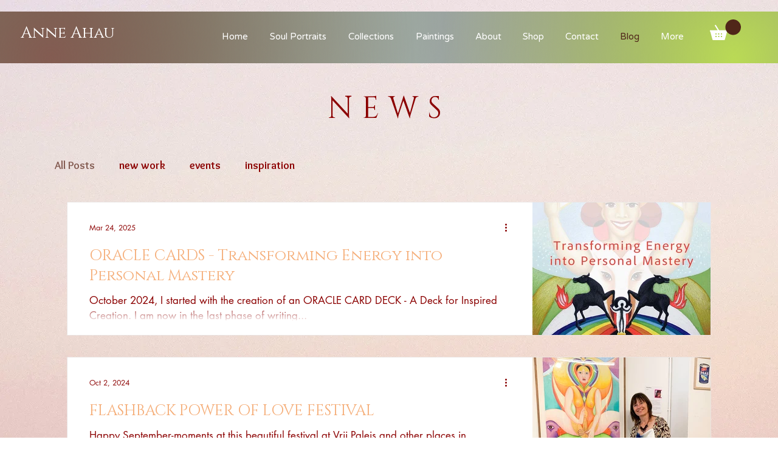

--- FILE ---
content_type: text/css; charset=utf-8
request_url: https://www.anneahau.art/_serverless/pro-gallery-css-v4-server/layoutCss?ver=2&id=pro-blog&items=0_1181_1654%7C0_1181_1194%7C0_1772_1772&container=332.046875_1060_1069_720&options=gallerySizeType:px%7CgallerySizePx:1060%7CimageMargin:35%7CisRTL:false%7CtextBoxWidthPercent:70%7CcalculateTextBoxWidthMode:PERCENT%7CgalleryLayout:2%7CtitlePlacement:SHOW_ON_THE_LEFT%7CnumberOfImagesPerRow:1%7CgridStyle:1%7CcubeRatio:1.3333333333333333
body_size: -175
content:
#pro-gallery-pro-blog [data-hook="item-container"][data-idx="0"].gallery-item-container{opacity: 1 !important;display: block !important;transition: opacity .2s ease !important;top: 0px !important;left: 0px !important;right: auto !important;height: 220px !important;width: 1060px !important;} #pro-gallery-pro-blog [data-hook="item-container"][data-idx="0"] .gallery-item-common-info-outer{height: 100% !important;} #pro-gallery-pro-blog [data-hook="item-container"][data-idx="0"] .gallery-item-common-info{height: 100% !important;width: 767px !important;} #pro-gallery-pro-blog [data-hook="item-container"][data-idx="0"] .gallery-item-wrapper{width: 293px !important;height: 220px !important;margin: 0 !important;} #pro-gallery-pro-blog [data-hook="item-container"][data-idx="0"] .gallery-item-content{width: 293px !important;height: 220px !important;margin: 0px 0px !important;opacity: 1 !important;} #pro-gallery-pro-blog [data-hook="item-container"][data-idx="0"] .gallery-item-hover{width: 293px !important;height: 220px !important;opacity: 1 !important;} #pro-gallery-pro-blog [data-hook="item-container"][data-idx="0"] .item-hover-flex-container{width: 293px !important;height: 220px !important;margin: 0px 0px !important;opacity: 1 !important;} #pro-gallery-pro-blog [data-hook="item-container"][data-idx="0"] .gallery-item-wrapper img{width: 100% !important;height: 100% !important;opacity: 1 !important;} #pro-gallery-pro-blog [data-hook="item-container"][data-idx="1"].gallery-item-container{opacity: 1 !important;display: block !important;transition: opacity .2s ease !important;top: 255px !important;left: 0px !important;right: auto !important;height: 220px !important;width: 1060px !important;} #pro-gallery-pro-blog [data-hook="item-container"][data-idx="1"] .gallery-item-common-info-outer{height: 100% !important;} #pro-gallery-pro-blog [data-hook="item-container"][data-idx="1"] .gallery-item-common-info{height: 100% !important;width: 767px !important;} #pro-gallery-pro-blog [data-hook="item-container"][data-idx="1"] .gallery-item-wrapper{width: 293px !important;height: 220px !important;margin: 0 !important;} #pro-gallery-pro-blog [data-hook="item-container"][data-idx="1"] .gallery-item-content{width: 293px !important;height: 220px !important;margin: 0px 0px !important;opacity: 1 !important;} #pro-gallery-pro-blog [data-hook="item-container"][data-idx="1"] .gallery-item-hover{width: 293px !important;height: 220px !important;opacity: 1 !important;} #pro-gallery-pro-blog [data-hook="item-container"][data-idx="1"] .item-hover-flex-container{width: 293px !important;height: 220px !important;margin: 0px 0px !important;opacity: 1 !important;} #pro-gallery-pro-blog [data-hook="item-container"][data-idx="1"] .gallery-item-wrapper img{width: 100% !important;height: 100% !important;opacity: 1 !important;} #pro-gallery-pro-blog [data-hook="item-container"][data-idx="2"].gallery-item-container{opacity: 1 !important;display: block !important;transition: opacity .2s ease !important;top: 510px !important;left: 0px !important;right: auto !important;height: 220px !important;width: 1060px !important;} #pro-gallery-pro-blog [data-hook="item-container"][data-idx="2"] .gallery-item-common-info-outer{height: 100% !important;} #pro-gallery-pro-blog [data-hook="item-container"][data-idx="2"] .gallery-item-common-info{height: 100% !important;width: 767px !important;} #pro-gallery-pro-blog [data-hook="item-container"][data-idx="2"] .gallery-item-wrapper{width: 293px !important;height: 220px !important;margin: 0 !important;} #pro-gallery-pro-blog [data-hook="item-container"][data-idx="2"] .gallery-item-content{width: 293px !important;height: 220px !important;margin: 0px 0px !important;opacity: 1 !important;} #pro-gallery-pro-blog [data-hook="item-container"][data-idx="2"] .gallery-item-hover{width: 293px !important;height: 220px !important;opacity: 1 !important;} #pro-gallery-pro-blog [data-hook="item-container"][data-idx="2"] .item-hover-flex-container{width: 293px !important;height: 220px !important;margin: 0px 0px !important;opacity: 1 !important;} #pro-gallery-pro-blog [data-hook="item-container"][data-idx="2"] .gallery-item-wrapper img{width: 100% !important;height: 100% !important;opacity: 1 !important;} #pro-gallery-pro-blog .pro-gallery-prerender{height:729.25px !important;}#pro-gallery-pro-blog {height:729.25px !important; width:1060px !important;}#pro-gallery-pro-blog .pro-gallery-margin-container {height:729.25px !important;}#pro-gallery-pro-blog .pro-gallery {height:729.25px !important; width:1060px !important;}#pro-gallery-pro-blog .pro-gallery-parent-container {height:729.25px !important; width:1095px !important;}